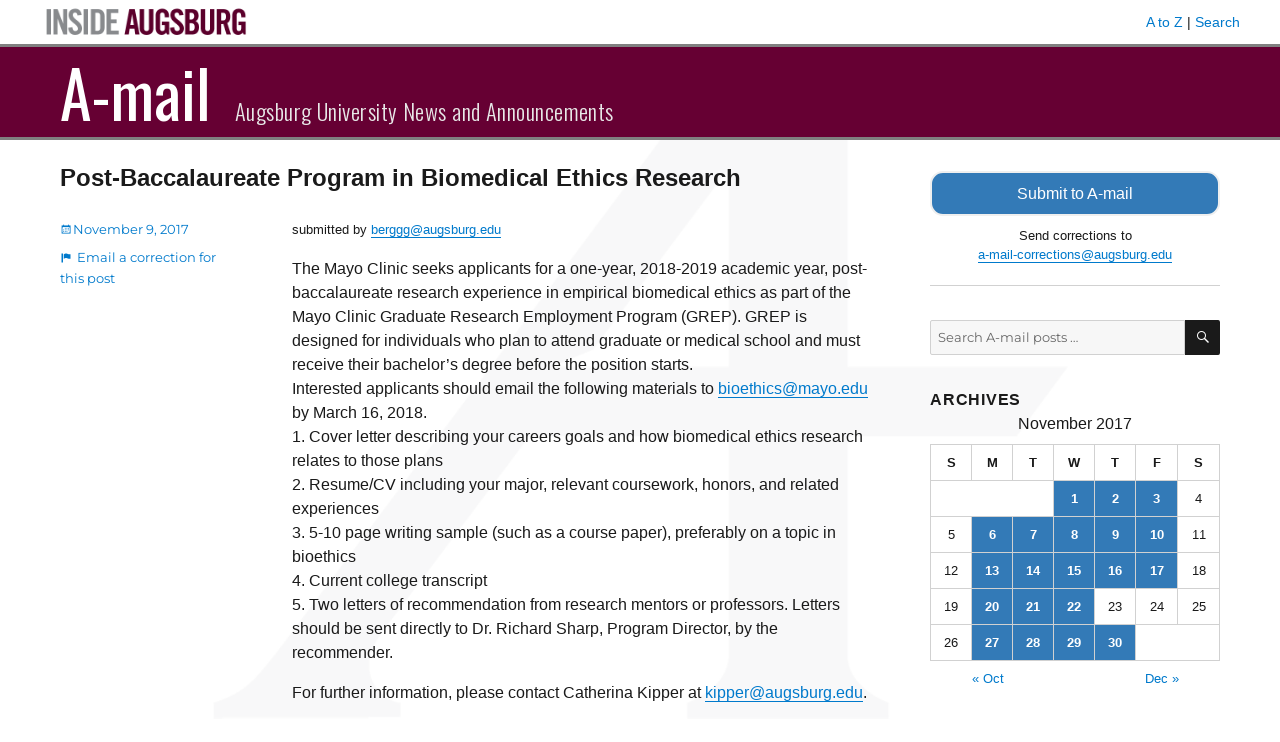

--- FILE ---
content_type: text/html; charset=UTF-8
request_url: https://amail.augsburg.edu/2017/11/09/post-baccalaureate-program-in-biomedical-ethics-research-5/
body_size: 7305
content:
<!DOCTYPE html>
<html lang="en-US" class="no-js">
<head>
	<meta charset="UTF-8">
	<meta name="viewport" content="width=device-width, initial-scale=1">
	<link rel="profile" href="http://gmpg.org/xfn/11">
		<script>
(function(html){html.className = html.className.replace(/\bno-js\b/,'js')})(document.documentElement);
//# sourceURL=twentysixteen_javascript_detection
</script>
<title>Post-Baccalaureate Program in Biomedical Ethics Research &#8211; A-mail</title>
<meta name='robots' content='max-image-preview:large' />
<link rel='dns-prefetch' href='//www.googletagmanager.com' />
<link rel='dns-prefetch' href='//fonts.googleapis.com' />
<link rel="alternate" type="application/rss+xml" title="A-mail &raquo; Feed" href="https://amail.augsburg.edu/feed/" />
<script>
window._wpemojiSettings = {"baseUrl":"https:\/\/s.w.org\/images\/core\/emoji\/14.0.0\/72x72\/","ext":".png","svgUrl":"https:\/\/s.w.org\/images\/core\/emoji\/14.0.0\/svg\/","svgExt":".svg","source":{"concatemoji":"https:\/\/amail.augsburg.edu\/wp-includes\/js\/wp-emoji-release.min.js?ver=6.4.7"}};
/*! This file is auto-generated */
!function(i,n){var o,s,e;function c(e){try{var t={supportTests:e,timestamp:(new Date).valueOf()};sessionStorage.setItem(o,JSON.stringify(t))}catch(e){}}function p(e,t,n){e.clearRect(0,0,e.canvas.width,e.canvas.height),e.fillText(t,0,0);var t=new Uint32Array(e.getImageData(0,0,e.canvas.width,e.canvas.height).data),r=(e.clearRect(0,0,e.canvas.width,e.canvas.height),e.fillText(n,0,0),new Uint32Array(e.getImageData(0,0,e.canvas.width,e.canvas.height).data));return t.every(function(e,t){return e===r[t]})}function u(e,t,n){switch(t){case"flag":return n(e,"\ud83c\udff3\ufe0f\u200d\u26a7\ufe0f","\ud83c\udff3\ufe0f\u200b\u26a7\ufe0f")?!1:!n(e,"\ud83c\uddfa\ud83c\uddf3","\ud83c\uddfa\u200b\ud83c\uddf3")&&!n(e,"\ud83c\udff4\udb40\udc67\udb40\udc62\udb40\udc65\udb40\udc6e\udb40\udc67\udb40\udc7f","\ud83c\udff4\u200b\udb40\udc67\u200b\udb40\udc62\u200b\udb40\udc65\u200b\udb40\udc6e\u200b\udb40\udc67\u200b\udb40\udc7f");case"emoji":return!n(e,"\ud83e\udef1\ud83c\udffb\u200d\ud83e\udef2\ud83c\udfff","\ud83e\udef1\ud83c\udffb\u200b\ud83e\udef2\ud83c\udfff")}return!1}function f(e,t,n){var r="undefined"!=typeof WorkerGlobalScope&&self instanceof WorkerGlobalScope?new OffscreenCanvas(300,150):i.createElement("canvas"),a=r.getContext("2d",{willReadFrequently:!0}),o=(a.textBaseline="top",a.font="600 32px Arial",{});return e.forEach(function(e){o[e]=t(a,e,n)}),o}function t(e){var t=i.createElement("script");t.src=e,t.defer=!0,i.head.appendChild(t)}"undefined"!=typeof Promise&&(o="wpEmojiSettingsSupports",s=["flag","emoji"],n.supports={everything:!0,everythingExceptFlag:!0},e=new Promise(function(e){i.addEventListener("DOMContentLoaded",e,{once:!0})}),new Promise(function(t){var n=function(){try{var e=JSON.parse(sessionStorage.getItem(o));if("object"==typeof e&&"number"==typeof e.timestamp&&(new Date).valueOf()<e.timestamp+604800&&"object"==typeof e.supportTests)return e.supportTests}catch(e){}return null}();if(!n){if("undefined"!=typeof Worker&&"undefined"!=typeof OffscreenCanvas&&"undefined"!=typeof URL&&URL.createObjectURL&&"undefined"!=typeof Blob)try{var e="postMessage("+f.toString()+"("+[JSON.stringify(s),u.toString(),p.toString()].join(",")+"));",r=new Blob([e],{type:"text/javascript"}),a=new Worker(URL.createObjectURL(r),{name:"wpTestEmojiSupports"});return void(a.onmessage=function(e){c(n=e.data),a.terminate(),t(n)})}catch(e){}c(n=f(s,u,p))}t(n)}).then(function(e){for(var t in e)n.supports[t]=e[t],n.supports.everything=n.supports.everything&&n.supports[t],"flag"!==t&&(n.supports.everythingExceptFlag=n.supports.everythingExceptFlag&&n.supports[t]);n.supports.everythingExceptFlag=n.supports.everythingExceptFlag&&!n.supports.flag,n.DOMReady=!1,n.readyCallback=function(){n.DOMReady=!0}}).then(function(){return e}).then(function(){var e;n.supports.everything||(n.readyCallback(),(e=n.source||{}).concatemoji?t(e.concatemoji):e.wpemoji&&e.twemoji&&(t(e.twemoji),t(e.wpemoji)))}))}((window,document),window._wpemojiSettings);
</script>
<style id='wp-emoji-styles-inline-css'>

	img.wp-smiley, img.emoji {
		display: inline !important;
		border: none !important;
		box-shadow: none !important;
		height: 1em !important;
		width: 1em !important;
		margin: 0 0.07em !important;
		vertical-align: -0.1em !important;
		background: none !important;
		padding: 0 !important;
	}
</style>
<link rel='stylesheet' id='wp-block-library-css' href='https://amail.augsburg.edu/wp-includes/css/dist/block-library/style.min.css?ver=6.4.7' media='all' />
<style id='wp-block-library-theme-inline-css'>
.wp-block-audio figcaption{color:#555;font-size:13px;text-align:center}.is-dark-theme .wp-block-audio figcaption{color:hsla(0,0%,100%,.65)}.wp-block-audio{margin:0 0 1em}.wp-block-code{border:1px solid #ccc;border-radius:4px;font-family:Menlo,Consolas,monaco,monospace;padding:.8em 1em}.wp-block-embed figcaption{color:#555;font-size:13px;text-align:center}.is-dark-theme .wp-block-embed figcaption{color:hsla(0,0%,100%,.65)}.wp-block-embed{margin:0 0 1em}.blocks-gallery-caption{color:#555;font-size:13px;text-align:center}.is-dark-theme .blocks-gallery-caption{color:hsla(0,0%,100%,.65)}.wp-block-image figcaption{color:#555;font-size:13px;text-align:center}.is-dark-theme .wp-block-image figcaption{color:hsla(0,0%,100%,.65)}.wp-block-image{margin:0 0 1em}.wp-block-pullquote{border-bottom:4px solid;border-top:4px solid;color:currentColor;margin-bottom:1.75em}.wp-block-pullquote cite,.wp-block-pullquote footer,.wp-block-pullquote__citation{color:currentColor;font-size:.8125em;font-style:normal;text-transform:uppercase}.wp-block-quote{border-left:.25em solid;margin:0 0 1.75em;padding-left:1em}.wp-block-quote cite,.wp-block-quote footer{color:currentColor;font-size:.8125em;font-style:normal;position:relative}.wp-block-quote.has-text-align-right{border-left:none;border-right:.25em solid;padding-left:0;padding-right:1em}.wp-block-quote.has-text-align-center{border:none;padding-left:0}.wp-block-quote.is-large,.wp-block-quote.is-style-large,.wp-block-quote.is-style-plain{border:none}.wp-block-search .wp-block-search__label{font-weight:700}.wp-block-search__button{border:1px solid #ccc;padding:.375em .625em}:where(.wp-block-group.has-background){padding:1.25em 2.375em}.wp-block-separator.has-css-opacity{opacity:.4}.wp-block-separator{border:none;border-bottom:2px solid;margin-left:auto;margin-right:auto}.wp-block-separator.has-alpha-channel-opacity{opacity:1}.wp-block-separator:not(.is-style-wide):not(.is-style-dots){width:100px}.wp-block-separator.has-background:not(.is-style-dots){border-bottom:none;height:1px}.wp-block-separator.has-background:not(.is-style-wide):not(.is-style-dots){height:2px}.wp-block-table{margin:0 0 1em}.wp-block-table td,.wp-block-table th{word-break:normal}.wp-block-table figcaption{color:#555;font-size:13px;text-align:center}.is-dark-theme .wp-block-table figcaption{color:hsla(0,0%,100%,.65)}.wp-block-video figcaption{color:#555;font-size:13px;text-align:center}.is-dark-theme .wp-block-video figcaption{color:hsla(0,0%,100%,.65)}.wp-block-video{margin:0 0 1em}.wp-block-template-part.has-background{margin-bottom:0;margin-top:0;padding:1.25em 2.375em}
</style>
<style id='classic-theme-styles-inline-css'>
/*! This file is auto-generated */
.wp-block-button__link{color:#fff;background-color:#32373c;border-radius:9999px;box-shadow:none;text-decoration:none;padding:calc(.667em + 2px) calc(1.333em + 2px);font-size:1.125em}.wp-block-file__button{background:#32373c;color:#fff;text-decoration:none}
</style>
<style id='global-styles-inline-css'>
body{--wp--preset--color--black: #000000;--wp--preset--color--cyan-bluish-gray: #abb8c3;--wp--preset--color--white: #fff;--wp--preset--color--pale-pink: #f78da7;--wp--preset--color--vivid-red: #cf2e2e;--wp--preset--color--luminous-vivid-orange: #ff6900;--wp--preset--color--luminous-vivid-amber: #fcb900;--wp--preset--color--light-green-cyan: #7bdcb5;--wp--preset--color--vivid-green-cyan: #00d084;--wp--preset--color--pale-cyan-blue: #8ed1fc;--wp--preset--color--vivid-cyan-blue: #0693e3;--wp--preset--color--vivid-purple: #9b51e0;--wp--preset--color--dark-gray: #1a1a1a;--wp--preset--color--medium-gray: #686868;--wp--preset--color--light-gray: #e5e5e5;--wp--preset--color--blue-gray: #4d545c;--wp--preset--color--bright-blue: #007acc;--wp--preset--color--light-blue: #9adffd;--wp--preset--color--dark-brown: #402b30;--wp--preset--color--medium-brown: #774e24;--wp--preset--color--dark-red: #640c1f;--wp--preset--color--bright-red: #ff675f;--wp--preset--color--yellow: #ffef8e;--wp--preset--gradient--vivid-cyan-blue-to-vivid-purple: linear-gradient(135deg,rgba(6,147,227,1) 0%,rgb(155,81,224) 100%);--wp--preset--gradient--light-green-cyan-to-vivid-green-cyan: linear-gradient(135deg,rgb(122,220,180) 0%,rgb(0,208,130) 100%);--wp--preset--gradient--luminous-vivid-amber-to-luminous-vivid-orange: linear-gradient(135deg,rgba(252,185,0,1) 0%,rgba(255,105,0,1) 100%);--wp--preset--gradient--luminous-vivid-orange-to-vivid-red: linear-gradient(135deg,rgba(255,105,0,1) 0%,rgb(207,46,46) 100%);--wp--preset--gradient--very-light-gray-to-cyan-bluish-gray: linear-gradient(135deg,rgb(238,238,238) 0%,rgb(169,184,195) 100%);--wp--preset--gradient--cool-to-warm-spectrum: linear-gradient(135deg,rgb(74,234,220) 0%,rgb(151,120,209) 20%,rgb(207,42,186) 40%,rgb(238,44,130) 60%,rgb(251,105,98) 80%,rgb(254,248,76) 100%);--wp--preset--gradient--blush-light-purple: linear-gradient(135deg,rgb(255,206,236) 0%,rgb(152,150,240) 100%);--wp--preset--gradient--blush-bordeaux: linear-gradient(135deg,rgb(254,205,165) 0%,rgb(254,45,45) 50%,rgb(107,0,62) 100%);--wp--preset--gradient--luminous-dusk: linear-gradient(135deg,rgb(255,203,112) 0%,rgb(199,81,192) 50%,rgb(65,88,208) 100%);--wp--preset--gradient--pale-ocean: linear-gradient(135deg,rgb(255,245,203) 0%,rgb(182,227,212) 50%,rgb(51,167,181) 100%);--wp--preset--gradient--electric-grass: linear-gradient(135deg,rgb(202,248,128) 0%,rgb(113,206,126) 100%);--wp--preset--gradient--midnight: linear-gradient(135deg,rgb(2,3,129) 0%,rgb(40,116,252) 100%);--wp--preset--font-size--small: 13px;--wp--preset--font-size--medium: 20px;--wp--preset--font-size--large: 36px;--wp--preset--font-size--x-large: 42px;--wp--preset--spacing--20: 0.44rem;--wp--preset--spacing--30: 0.67rem;--wp--preset--spacing--40: 1rem;--wp--preset--spacing--50: 1.5rem;--wp--preset--spacing--60: 2.25rem;--wp--preset--spacing--70: 3.38rem;--wp--preset--spacing--80: 5.06rem;--wp--preset--shadow--natural: 6px 6px 9px rgba(0, 0, 0, 0.2);--wp--preset--shadow--deep: 12px 12px 50px rgba(0, 0, 0, 0.4);--wp--preset--shadow--sharp: 6px 6px 0px rgba(0, 0, 0, 0.2);--wp--preset--shadow--outlined: 6px 6px 0px -3px rgba(255, 255, 255, 1), 6px 6px rgba(0, 0, 0, 1);--wp--preset--shadow--crisp: 6px 6px 0px rgba(0, 0, 0, 1);}:where(.is-layout-flex){gap: 0.5em;}:where(.is-layout-grid){gap: 0.5em;}body .is-layout-flow > .alignleft{float: left;margin-inline-start: 0;margin-inline-end: 2em;}body .is-layout-flow > .alignright{float: right;margin-inline-start: 2em;margin-inline-end: 0;}body .is-layout-flow > .aligncenter{margin-left: auto !important;margin-right: auto !important;}body .is-layout-constrained > .alignleft{float: left;margin-inline-start: 0;margin-inline-end: 2em;}body .is-layout-constrained > .alignright{float: right;margin-inline-start: 2em;margin-inline-end: 0;}body .is-layout-constrained > .aligncenter{margin-left: auto !important;margin-right: auto !important;}body .is-layout-constrained > :where(:not(.alignleft):not(.alignright):not(.alignfull)){max-width: var(--wp--style--global--content-size);margin-left: auto !important;margin-right: auto !important;}body .is-layout-constrained > .alignwide{max-width: var(--wp--style--global--wide-size);}body .is-layout-flex{display: flex;}body .is-layout-flex{flex-wrap: wrap;align-items: center;}body .is-layout-flex > *{margin: 0;}body .is-layout-grid{display: grid;}body .is-layout-grid > *{margin: 0;}:where(.wp-block-columns.is-layout-flex){gap: 2em;}:where(.wp-block-columns.is-layout-grid){gap: 2em;}:where(.wp-block-post-template.is-layout-flex){gap: 1.25em;}:where(.wp-block-post-template.is-layout-grid){gap: 1.25em;}.has-black-color{color: var(--wp--preset--color--black) !important;}.has-cyan-bluish-gray-color{color: var(--wp--preset--color--cyan-bluish-gray) !important;}.has-white-color{color: var(--wp--preset--color--white) !important;}.has-pale-pink-color{color: var(--wp--preset--color--pale-pink) !important;}.has-vivid-red-color{color: var(--wp--preset--color--vivid-red) !important;}.has-luminous-vivid-orange-color{color: var(--wp--preset--color--luminous-vivid-orange) !important;}.has-luminous-vivid-amber-color{color: var(--wp--preset--color--luminous-vivid-amber) !important;}.has-light-green-cyan-color{color: var(--wp--preset--color--light-green-cyan) !important;}.has-vivid-green-cyan-color{color: var(--wp--preset--color--vivid-green-cyan) !important;}.has-pale-cyan-blue-color{color: var(--wp--preset--color--pale-cyan-blue) !important;}.has-vivid-cyan-blue-color{color: var(--wp--preset--color--vivid-cyan-blue) !important;}.has-vivid-purple-color{color: var(--wp--preset--color--vivid-purple) !important;}.has-black-background-color{background-color: var(--wp--preset--color--black) !important;}.has-cyan-bluish-gray-background-color{background-color: var(--wp--preset--color--cyan-bluish-gray) !important;}.has-white-background-color{background-color: var(--wp--preset--color--white) !important;}.has-pale-pink-background-color{background-color: var(--wp--preset--color--pale-pink) !important;}.has-vivid-red-background-color{background-color: var(--wp--preset--color--vivid-red) !important;}.has-luminous-vivid-orange-background-color{background-color: var(--wp--preset--color--luminous-vivid-orange) !important;}.has-luminous-vivid-amber-background-color{background-color: var(--wp--preset--color--luminous-vivid-amber) !important;}.has-light-green-cyan-background-color{background-color: var(--wp--preset--color--light-green-cyan) !important;}.has-vivid-green-cyan-background-color{background-color: var(--wp--preset--color--vivid-green-cyan) !important;}.has-pale-cyan-blue-background-color{background-color: var(--wp--preset--color--pale-cyan-blue) !important;}.has-vivid-cyan-blue-background-color{background-color: var(--wp--preset--color--vivid-cyan-blue) !important;}.has-vivid-purple-background-color{background-color: var(--wp--preset--color--vivid-purple) !important;}.has-black-border-color{border-color: var(--wp--preset--color--black) !important;}.has-cyan-bluish-gray-border-color{border-color: var(--wp--preset--color--cyan-bluish-gray) !important;}.has-white-border-color{border-color: var(--wp--preset--color--white) !important;}.has-pale-pink-border-color{border-color: var(--wp--preset--color--pale-pink) !important;}.has-vivid-red-border-color{border-color: var(--wp--preset--color--vivid-red) !important;}.has-luminous-vivid-orange-border-color{border-color: var(--wp--preset--color--luminous-vivid-orange) !important;}.has-luminous-vivid-amber-border-color{border-color: var(--wp--preset--color--luminous-vivid-amber) !important;}.has-light-green-cyan-border-color{border-color: var(--wp--preset--color--light-green-cyan) !important;}.has-vivid-green-cyan-border-color{border-color: var(--wp--preset--color--vivid-green-cyan) !important;}.has-pale-cyan-blue-border-color{border-color: var(--wp--preset--color--pale-cyan-blue) !important;}.has-vivid-cyan-blue-border-color{border-color: var(--wp--preset--color--vivid-cyan-blue) !important;}.has-vivid-purple-border-color{border-color: var(--wp--preset--color--vivid-purple) !important;}.has-vivid-cyan-blue-to-vivid-purple-gradient-background{background: var(--wp--preset--gradient--vivid-cyan-blue-to-vivid-purple) !important;}.has-light-green-cyan-to-vivid-green-cyan-gradient-background{background: var(--wp--preset--gradient--light-green-cyan-to-vivid-green-cyan) !important;}.has-luminous-vivid-amber-to-luminous-vivid-orange-gradient-background{background: var(--wp--preset--gradient--luminous-vivid-amber-to-luminous-vivid-orange) !important;}.has-luminous-vivid-orange-to-vivid-red-gradient-background{background: var(--wp--preset--gradient--luminous-vivid-orange-to-vivid-red) !important;}.has-very-light-gray-to-cyan-bluish-gray-gradient-background{background: var(--wp--preset--gradient--very-light-gray-to-cyan-bluish-gray) !important;}.has-cool-to-warm-spectrum-gradient-background{background: var(--wp--preset--gradient--cool-to-warm-spectrum) !important;}.has-blush-light-purple-gradient-background{background: var(--wp--preset--gradient--blush-light-purple) !important;}.has-blush-bordeaux-gradient-background{background: var(--wp--preset--gradient--blush-bordeaux) !important;}.has-luminous-dusk-gradient-background{background: var(--wp--preset--gradient--luminous-dusk) !important;}.has-pale-ocean-gradient-background{background: var(--wp--preset--gradient--pale-ocean) !important;}.has-electric-grass-gradient-background{background: var(--wp--preset--gradient--electric-grass) !important;}.has-midnight-gradient-background{background: var(--wp--preset--gradient--midnight) !important;}.has-small-font-size{font-size: var(--wp--preset--font-size--small) !important;}.has-medium-font-size{font-size: var(--wp--preset--font-size--medium) !important;}.has-large-font-size{font-size: var(--wp--preset--font-size--large) !important;}.has-x-large-font-size{font-size: var(--wp--preset--font-size--x-large) !important;}
.wp-block-navigation a:where(:not(.wp-element-button)){color: inherit;}
:where(.wp-block-post-template.is-layout-flex){gap: 1.25em;}:where(.wp-block-post-template.is-layout-grid){gap: 1.25em;}
:where(.wp-block-columns.is-layout-flex){gap: 2em;}:where(.wp-block-columns.is-layout-grid){gap: 2em;}
.wp-block-pullquote{font-size: 1.5em;line-height: 1.6;}
</style>
<link rel='stylesheet' id='parent-style-css' href='https://amail.augsburg.edu/wp-content/themes/twentysixteen/style.css?ver=6.4.7' media='all' />
<link rel='stylesheet' id='google-fonts-css' href='//fonts.googleapis.com/css?family=Oswald%3A300%2C400%2C700&#038;subset=latin-ext&#038;ver=6.4.7' media='all' />
<link rel='stylesheet' id='twentysixteen-fonts-css' href='https://amail.augsburg.edu/wp-content/themes/twentysixteen/fonts/merriweather-plus-montserrat-plus-inconsolata.css?ver=20230328' media='all' />
<link rel='stylesheet' id='genericons-css' href='https://amail.augsburg.edu/wp-content/themes/twentysixteen/genericons/genericons.css?ver=20251101' media='all' />
<link rel='stylesheet' id='twentysixteen-style-css' href='https://amail.augsburg.edu/wp-content/themes/amail/style.css?ver=20251202' media='all' />
<link rel='stylesheet' id='twentysixteen-block-style-css' href='https://amail.augsburg.edu/wp-content/themes/twentysixteen/css/blocks.css?ver=20240817' media='all' />
<script src="https://amail.augsburg.edu/wp-includes/js/jquery/jquery.min.js?ver=3.7.1" id="jquery-core-js"></script>
<script src="https://amail.augsburg.edu/wp-includes/js/jquery/jquery-migrate.min.js?ver=3.4.1" id="jquery-migrate-js"></script>
<script id="twentysixteen-script-js-extra">
var screenReaderText = {"expand":"expand child menu","collapse":"collapse child menu"};
</script>
<script src="https://amail.augsburg.edu/wp-content/themes/twentysixteen/js/functions.js?ver=20230629" id="twentysixteen-script-js" defer data-wp-strategy="defer"></script>

<!-- Google tag (gtag.js) snippet added by Site Kit -->
<!-- Google Analytics snippet added by Site Kit -->
<script src="https://www.googletagmanager.com/gtag/js?id=GT-PH39K88" id="google_gtagjs-js" async></script>
<script id="google_gtagjs-js-after">
window.dataLayer = window.dataLayer || [];function gtag(){dataLayer.push(arguments);}
gtag("set","linker",{"domains":["amail.augsburg.edu"]});
gtag("js", new Date());
gtag("set", "developer_id.dZTNiMT", true);
gtag("config", "GT-PH39K88");
</script>
<link rel="https://api.w.org/" href="https://amail.augsburg.edu/wp-json/" /><link rel="alternate" type="application/json" href="https://amail.augsburg.edu/wp-json/wp/v2/posts/7740" /><link rel="EditURI" type="application/rsd+xml" title="RSD" href="https://amail.augsburg.edu/xmlrpc.php?rsd" />
<meta name="generator" content="WordPress 6.4.7" />
<link rel="canonical" href="https://amail.augsburg.edu/2017/11/09/post-baccalaureate-program-in-biomedical-ethics-research-5/" />
<link rel='shortlink' href='https://amail.augsburg.edu/?p=7740' />
<meta name="generator" content="Site Kit by Google 1.167.0" /><link rel="icon" href="https://amail.augsburg.edu/wp-content/uploads/2017/08/favicon.gif" sizes="32x32" />
<link rel="icon" href="https://amail.augsburg.edu/wp-content/uploads/2017/08/favicon.gif" sizes="192x192" />
<link rel="apple-touch-icon" href="https://amail.augsburg.edu/wp-content/uploads/2017/08/favicon.gif" />
<meta name="msapplication-TileImage" content="https://amail.augsburg.edu/wp-content/uploads/2017/08/favicon.gif" />
</head>

<body class="post-template-default single single-post postid-7740 single-format-standard wp-embed-responsive group-blog">
<div id="page" class="site">
	<div class="site-inner">
		<a class="skip-link screen-reader-text" href="#content">Skip to content</a>

		<header id="masthead" class="site-header" role="banner">
			<div class="inside-augsburg-header">
				<div class="inside-augsburg-header-container">
					<div class="inside-augsburg-image">
						<a href="https://inside.augsburg.edu/"><img src="https://amail.augsburg.edu/wp-content/themes/amail/inside-augsburg-header.png" alt="Inside Augsburg"></a>
					</div>
					<div class="inside-augsburg-header-links">
						<p>
							<a href="https://www.augsburg.edu/az/" target="_blank">A to Z</a> | 
							<a href="https://www.augsburg.edu/search/" target="_blank">Search</a>
						</p>
					</div>
					<div style="clear:both;"></div>
				</div><!-- container -->
			</div><!-- inside-augsburg-header -->
			<div class="site-header-main">
				<div class="site-branding">
					
											<p class="site-title"><a href="https://amail.augsburg.edu/" rel="home">A-mail</a></p>
											<p class="site-description">Augsburg University News and Announcements</p>
									</div><!-- .site-branding -->

								 
			</div><!-- .site-header-main -->

					</header><!-- .site-header -->

		<div id="content" class="site-content">

<div id="primary" class="content-area">
	<main id="main" class="site-main" role="main">
		
<article id="post-7740" class="post-7740 post type-post status-publish format-standard hentry category-teaching-and-learning">
	<header class="entry-header">
		<h1 class="entry-title">Post-Baccalaureate Program in Biomedical Ethics Research</h1>	</header><!-- .entry-header -->

	
	
	<div class="entry-content">
		<p><small>submitted by <a href="&#x6d;a&#x69;l&#x74;&#111;&#x3a;&#98;e&#x72;g&#x67;&#103;&#x40;&#97;&#x75;&#103;s&#x62;u&#x72;&#103;&#x2e;&#101;&#x64;&#x75;">&#x62;&#x65;&#114;g&#x67;&#x67;&#x40;&#97;u&#x67;&#x73;&#x62;&#117;r&#x67;&#x2e;&#x65;&#100;u</a></small></p>
<p>The Mayo Clinic seeks applicants for a one-year, 2018-2019 academic year, post-baccalaureate research experience in empirical biomedical ethics as part of the Mayo Clinic Graduate Research Employment Program (GREP). GREP is designed for individuals who plan to attend graduate or medical school and must receive their bachelor’s degree before the position starts.<br />
Interested applicants should email the following materials to <a href="&#109;&#x61;&#105;&#x6c;&#116;&#x6f;&#58;&#x62;i&#x6f;e&#x74;h&#x69;c&#115;&#x40;&#109;&#x61;&#121;&#x6f;&#46;&#x65;&#100;&#x75;">&#98;&#x69;o&#x65;&#x74;&#104;&#x69;c&#x73;&#x40;&#109;&#x61;y&#x6f;&#x2e;&#101;&#x64;u</a> by March 16, 2018.<br />
1. Cover letter describing your careers goals and how biomedical ethics research relates to those plans<br />
2. Resume/CV including your major, relevant coursework, honors, and related experiences<br />
3. 5-10 page writing sample (such as a course paper), preferably on a topic in bioethics<br />
4. Current college transcript<br />
5. Two letters of recommendation from research mentors or professors. Letters should be sent directly to Dr. Richard Sharp, Program Director, by the recommender.</p>
<p>For further information, please contact Catherina Kipper at <a href="&#x6d;&#x61;&#x69;&#x6c;&#x74;&#x6f;&#58;&#107;&#105;&#112;per&#64;&#x61;&#x75;&#x67;&#x73;&#x62;&#x75;&#114;&#103;&#46;&#101;&#100;u">&#x6b;&#x69;&#112;&#112;e&#x72;&#x40;&#x61;&#117;&#103;s&#x62;&#x75;&#x72;&#103;&#46;e&#x64;&#x75;</a>.</p>
	</div><!-- .entry-content -->

	<footer class="entry-footer">
		<span class="posted-on"><span class="screen-reader-text">Posted on</span> <a href="https://amail.augsburg.edu/2017/11/09/" rel="bookmark"><time class="entry-date published" datetime="2017-11-09T07:45:43-06:00">November 9, 2017</time></a></span>	<span class="cat-links"><a href="mailto:a-mail-corrections@augsburg.edu?subject=A-mail post correction&body=I want to suggest a change to this post: https://amail.augsburg.edu/2017/11/09/post-baccalaureate-program-in-biomedical-ethics-research-5/ " class="report-post-custom-link"">Email a correction for this post<span class="screen-reader-text">: Post-Baccalaureate Program in Biomedical Ethics Research</span></a></span>
				</footer><!-- .entry-footer -->
</article><!-- #post-## -->
				 <p class="post-footer-date"><span class="posted-on"><span class="screen-reader-text">Posted on</span> <a href="https://amail.augsburg.edu/2017/11/09/" rel="bookmark">&larr; See all posts from <time class="entry-date published" datetime="2017-11-09T07:45:43-06:00">November 9, 2017</time></a></span></p>
				 
	</main><!-- .site-main -->

	
</div><!-- .content-area -->


	<aside id="secondary" class="sidebar widget-area">
		<section id="text-3" class="widget widget_text">			<div class="textwidget"><a class="button request-button" style="text-decoration: none;" href="/form/">Submit to A-mail</a>
<p style="text-align: center;">Send corrections to <br><a href="&#x6d;&#x61;&#x69;&#x6c;&#116;&#111;&#58;a-&#x6d;&#x61;&#x69;&#x6c;&#x2d;&#99;&#111;&#114;re&#x63;&#x74;&#x69;&#x6f;&#x6e;&#115;&#64;&#97;ug&#x73;&#x62;&#x75;&#x72;&#x67;&#46;&#101;&#100;u">&#x61;-&#x6d;&#97;&#x69;&#108;-&#x63;&#111;&#x72;&#114;e&#x63;&#116;&#x69;&#111;n&#x73;&#64;&#x61;&#117;&#x67;&#x73;b&#x75;&#114;&#x67;&#46;e&#x64;&#117;</a></p><hr /></div>
		</section><section id="search-5" class="widget widget_search"><form role="search" method="get" class="search-form" action="https://amail.augsburg.edu/">
	<label>
		<span class="screen-reader-text">Search for:</span>
		<input type="search" class="search-field" placeholder="Search A-mail posts &hellip;" value="" name="s" />
	</label>
	<button type="submit" class="search-submit"><span class="screen-reader-text">Search</span></button>
</form>


</section><section id="calendar-3" class="widget widget_calendar"><h2 class="widget-title">Archives</h2><div id="calendar_wrap" class="calendar_wrap"><table id="wp-calendar" class="wp-calendar-table">
	<caption>November 2017</caption>
	<thead>
	<tr>
		<th scope="col" title="Sunday">S</th>
		<th scope="col" title="Monday">M</th>
		<th scope="col" title="Tuesday">T</th>
		<th scope="col" title="Wednesday">W</th>
		<th scope="col" title="Thursday">T</th>
		<th scope="col" title="Friday">F</th>
		<th scope="col" title="Saturday">S</th>
	</tr>
	</thead>
	<tbody>
	<tr>
		<td colspan="3" class="pad">&nbsp;</td><td><a href="https://amail.augsburg.edu/2017/11/01/" aria-label="Posts published on November 1, 2017">1</a></td><td><a href="https://amail.augsburg.edu/2017/11/02/" aria-label="Posts published on November 2, 2017">2</a></td><td><a href="https://amail.augsburg.edu/2017/11/03/" aria-label="Posts published on November 3, 2017">3</a></td><td>4</td>
	</tr>
	<tr>
		<td>5</td><td><a href="https://amail.augsburg.edu/2017/11/06/" aria-label="Posts published on November 6, 2017">6</a></td><td><a href="https://amail.augsburg.edu/2017/11/07/" aria-label="Posts published on November 7, 2017">7</a></td><td><a href="https://amail.augsburg.edu/2017/11/08/" aria-label="Posts published on November 8, 2017">8</a></td><td><a href="https://amail.augsburg.edu/2017/11/09/" aria-label="Posts published on November 9, 2017">9</a></td><td><a href="https://amail.augsburg.edu/2017/11/10/" aria-label="Posts published on November 10, 2017">10</a></td><td>11</td>
	</tr>
	<tr>
		<td>12</td><td><a href="https://amail.augsburg.edu/2017/11/13/" aria-label="Posts published on November 13, 2017">13</a></td><td><a href="https://amail.augsburg.edu/2017/11/14/" aria-label="Posts published on November 14, 2017">14</a></td><td><a href="https://amail.augsburg.edu/2017/11/15/" aria-label="Posts published on November 15, 2017">15</a></td><td><a href="https://amail.augsburg.edu/2017/11/16/" aria-label="Posts published on November 16, 2017">16</a></td><td><a href="https://amail.augsburg.edu/2017/11/17/" aria-label="Posts published on November 17, 2017">17</a></td><td>18</td>
	</tr>
	<tr>
		<td>19</td><td><a href="https://amail.augsburg.edu/2017/11/20/" aria-label="Posts published on November 20, 2017">20</a></td><td><a href="https://amail.augsburg.edu/2017/11/21/" aria-label="Posts published on November 21, 2017">21</a></td><td><a href="https://amail.augsburg.edu/2017/11/22/" aria-label="Posts published on November 22, 2017">22</a></td><td>23</td><td>24</td><td>25</td>
	</tr>
	<tr>
		<td>26</td><td><a href="https://amail.augsburg.edu/2017/11/27/" aria-label="Posts published on November 27, 2017">27</a></td><td><a href="https://amail.augsburg.edu/2017/11/28/" aria-label="Posts published on November 28, 2017">28</a></td><td><a href="https://amail.augsburg.edu/2017/11/29/" aria-label="Posts published on November 29, 2017">29</a></td><td><a href="https://amail.augsburg.edu/2017/11/30/" aria-label="Posts published on November 30, 2017">30</a></td>
		<td class="pad" colspan="2">&nbsp;</td>
	</tr>
	</tbody>
	</table><nav aria-label="Previous and next months" class="wp-calendar-nav">
		<span class="wp-calendar-nav-prev"><a href="https://amail.augsburg.edu/2017/10/">&laquo; Oct</a></span>
		<span class="pad">&nbsp;</span>
		<span class="wp-calendar-nav-next"><a href="https://amail.augsburg.edu/2017/12/">Dec &raquo;</a></span>
	</nav></div></section><section id="text-4" class="widget widget_text">			<div class="textwidget"><p style="text-align: center;"><a href="https://augnet.augsburg.edu/amail/?issuedate=archive">Browse pre-2017 archives</a></p>
<hr /></div>
		</section><section id="text-8" class="widget widget_text">			<div class="textwidget"><a class="button" style="text-decoration: none;" href="/faq/">Frequently Asked Questions</a></div>
		</section>	</aside><!-- .sidebar .widget-area -->

		</div><!-- .site-content -->

		<footer id="colophon" class="site-footer" role="contentinfo">
			<div class="site-info">
								<div class="footer-logo"><a href="http://www.augsburg.edu/"><img src="https://amail.augsburg.edu/wp-content/themes/amail/logo.png" alt="Augsburg University" /></a></div>
				<div class="footer-text">
					<p class="footer-contact">
						<span style="display: inline-block;">Copyright &copy; 2026 </span>
						<span style="display: inline-block;"><a href="http://www.augsburg.edu" style="color: white;">Augsburg University</a> </span>
						<span style="display: inline-block;">Minneapolis, MN </span>
						<span style="display: inline-block;">612-330-1000</span>
					</p>
					<p class="admin-login"><a href="/wp-admin">Administrator Login</a></p>
				</div>
			</div><!-- .site-info -->
		</footer><!-- .site-footer -->
	</div><!-- .site-inner -->
</div><!-- .site -->

<script src="https://amail.augsburg.edu/wp-content/plugins/clipboard/js/clipboard.min.js?ver=6.4.7" id="clipboard.min-js"></script>
<script src="https://amail.augsburg.edu/wp-content/plugins/clipboard/js/c_scripts.js?ver=6.4.7" id="c_scripts-js"></script>
</body>
</html>